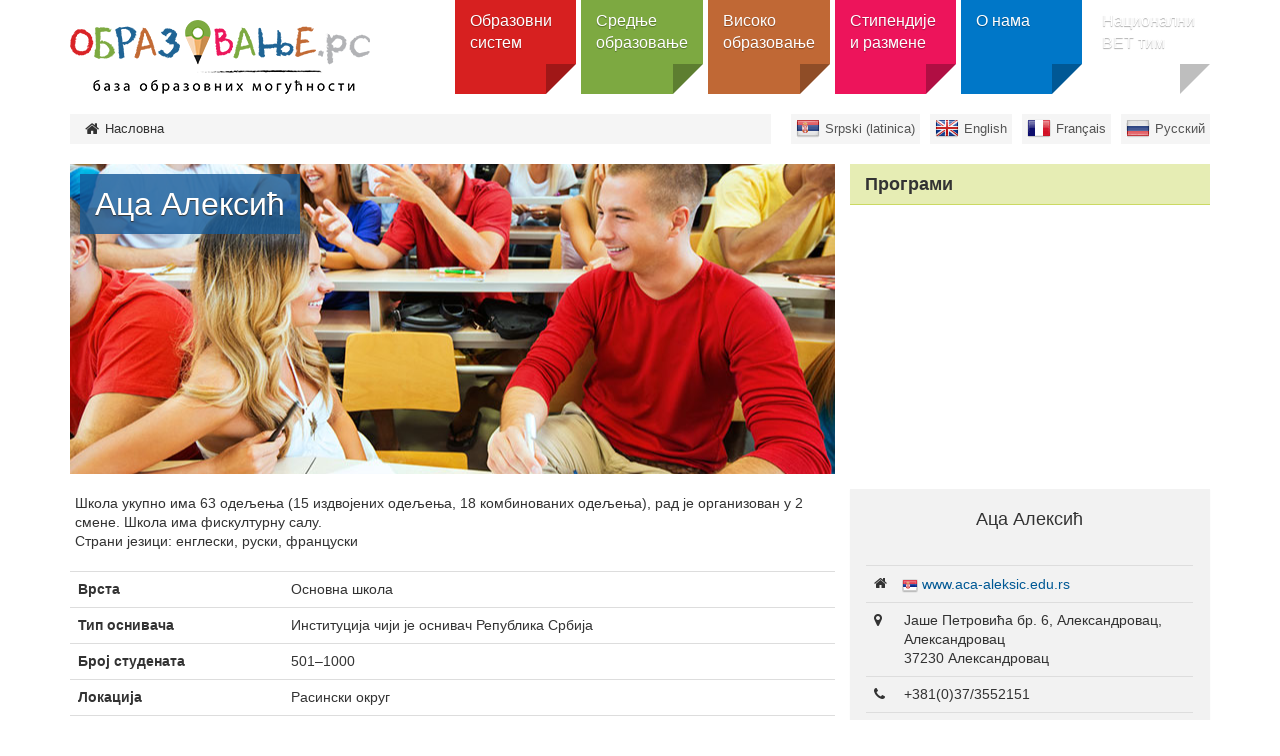

--- FILE ---
content_type: text/html; charset=utf-8
request_url: https://obrazovanje.rs/in/os-aca-aleksic-aleksandrovac
body_size: 7011
content:
<!DOCTYPE html><!--[if lt IE 7]><html class='ie ie6 lt-ie9 lt-ie8 lt-ie7' lang="sr"><![endif]--><!--[if IE 7]><html class='ie ie7 lt-ie9 lt-ie8' lang="sr"><![endif]--><!--[if IE 8]><html class='ie ie8 lt-ie9' lang="sr"><![endif]--><!--[if IE 9]><html class='ie ie9' lang="sr"><![endif]--><!--[if (gte IE 9)|!(IE)]<!--><html class="no-js" lang="sr"><!--<![endif]--><head><meta charset="utf-8" /><title>Аца Алексић | Образовање</title><meta content="Образовање - база образовних могућности" name="author" /><meta content="width=device-width, initial-scale=1.0" name="viewport" /><script>html = document.getElementsByTagName('html')[0]
html.className = html.className.replace('no-js', 'js')
LOCALE = 'sr'</script><link rel="stylesheet" media="all" href="/assets/obrazovanje-54298060d1f1f415eb73fa9526fe53c8b5422eb0e39fab5cf4a05a7272bdafc1.css" data-turbolinks-track="true" /><script src="/assets/application-e02a7ef6ad5543d7243f0dbdfd8958718e1bbadcfed45d504cc617de530ae61f.js" data-turbolinks-eval="false" defer="defer"></script><script>(function(i,s,o,g,r,a,m){i['GoogleAnalyticsObject']=r;i[r]=i[r]||function(){
(i[r].q=i[r].q||[]).push(arguments)},i[r].l=1*new Date();a=s.createElement(o),
m=s.getElementsByTagName(o)[0];a.async=1;a.src=g;m.parentNode.insertBefore(a,m)
})(window,document,'script','//www.google-analytics.com/analytics.js','ga');

ga('create', 'UA-44094502-3', 'auto');
// ga('send', 'pageview');</script><meta name="csrf-param" content="authenticity_token" />
<meta name="csrf-token" content="FW836Cn1JWYr1frNCoZOiyJtEy6uflLJqlPitgkCAakLQE19ucLSq/4FwMvfbXTBo99oFmK/URmJPqIWfN9fGA==" /><link href="http://www.google-analytics.com" rel="dns-prefetch" /></head><body class="sajt-obrazovanje" data-action="institution" data-controller="institutions"><div id="wrapper"><a href="#nav" id="hamburger"><span></span>Навигација</a><header id="header"><div id="head"><strong id="logo"><a title="Насловна" href="/sr"><img alt="&lt;span class=&quot;translation_missing&quot; title=&quot;translation missing: sr.views.text.site_title&quot;&gt;Site Title&lt;/span&gt; logo" src="/assets/obrazovanje/logo-sr-51bd423c9f61bd27882650cf310e79b5d0723d8760349966fb800db8296ae819.png" /></a></strong><nav id="nav"><ul class="nav-strane"><li><a href="/sr/obrazovni-sistem">Образовни систем</a><div class="sub"><h2>Образовни систем</h2><div class="levo"><img alt="Образовни систем" src="/uploads/attachment/strana/51/thumb_obrazovanje_grafik2-01.png" /><p>Опште информације о образовном систему у Србији, са водичем ка сајтовима на којима можете наћи детаљне информације.</p>
<a class="btn btn-lg" href="#">Отвори категорију</a></div><div class="desno"><ul><li><a href="/sr/obrazovni-sistem/predskolsko-obrazovanje">Предшколско образовање</a></li><li><a href="/sr/obrazovni-sistem/osnovno-obrazovanje">Основно образовање</a><ul><li><a href="/sr/obrazovni-sistem/osnovno-obrazovanje/zavrsni-ispit">Завршни испит</a></li></ul></li><li><a href="/sr/obrazovni-sistem/srednje-obrazovanje">Средње образовање</a><ul><li><a href="/sr/obrazovni-sistem/srednje-obrazovanje/vrste-srednjih-skola">Врсте средњих школа</a></li></ul></li><li><a href="/sr/obrazovni-sistem/visoko-obrazovanje">Високо образовање</a><ul><li><a href="/sr/obrazovni-sistem/visoko-obrazovanje/vrste-studija">Врсте студија</a></li><li><a href="/sr/obrazovni-sistem/visoko-obrazovanje/vrste-visokoobrazovnikh-ustanova">Врсте високообразовних установа</a></li></ul></li><li><a href="/sr/obrazovni-sistem/obrazovanje-odraslih">Образовање и обуке одраслих</a></li><li><a href="/sr/obrazovni-sistem/ministarstvo-i-nadlezna-tela">Министарство и надлежна тела</a></li><li><a href="/sr/obrazovni-sistem/neformalno-obrazovanje-mladih">Неформално образовање младих</a></li></ul></div></div></li><li><a href="/sr/srednje-obrazovanje">Средње образовање</a><div class="sub"><h2>Средње образовање</h2><div class="levo"><img alt="Средње образовање" src="/uploads/attachment/strana/52/thumb_srednje.png" /><p>Претражите средње школе и образовне профиле, сазнајте најважније информације о упису, ученичким домовима и другим ресурсима за ученике средњих школа.</p>
<a class="btn btn-lg" href="#">Отвори категорију</a></div><div class="desno"><ul><li><a href="/sr/institutions?utf8=%E2%9C%93&amp;q%5Bby_title%5D=&amp;q%5Bby_type%5D=6&amp;q%5Bby_field_of_studies%5D=&amp;q%5Bby_education_level%5D=&amp;q%5Bby_city_or_location%5D=&amp;q%5Binclude_public%5D=0&amp;q%5Binclude_public%5D=1&amp;q%5Binclude_private%5D=0&amp;q%5Binclude_private%5D=1&amp;q%5Benglish_programmes%5D=0&amp;q%5Bwith_additional_opportunities%5D=0&amp;q%5Bserbian_programmes%5D=0&amp;q%5Bforeign_languages_programmes%5D=0&amp;q%5Bdistance_education%5D=0">Претрага школа</a></li><li><a href="/sr/programmes?utf8=%E2%9C%93&amp;q%5Bby_title%5D=&amp;q%5Bby_type%5D=&amp;q%5Bby_education_level%5D=231&amp;q%5Bby_field_of_studies%5D=&amp;q%5Bby_city_or_location%5D=&amp;q%5Binclude_public%5D=0&amp;q%5Binclude_public%5D=1&amp;q%5Binclude_private%5D=0&amp;q%5Binclude_private%5D=1&amp;q%5Bforeign_languages_programmes%5D=0">Претрага образовних профила и смерова</a><ul><li><a href="/sr/programmes?utf8=%E2%9C%93&amp;q%5Bby_title%5D=&amp;q%5Bby_type%5D=494&amp;q%5Bby_education_level%5D=&amp;q%5Bby_field_of_studies%5D=&amp;q%5Bby_duration%5D=&amp;q%5Bby_city_or_location%5D=&amp;q%5Binclude_public%5D=0&amp;q%5Binclude_public%5D=1&amp;q%5Binclude_private%5D=0&amp;q%5Binclude_private%5D=1&amp;q%5Benglish_programmes%5D=0&amp;q%5Bserbian_programmes%5D=0&amp;q%5Bwith_additional_opportunities%5D=0&amp;q%5Bforeign_languages_programmes%5D=0&amp;q%5Bby_distance_education%5D=0">Општи - гимназије</a></li><li><a href="/sr/programmes?utf8=✓&amp;q%5Bby_title%5D=&amp;q%5Bby_type%5D=495&amp;q%5Bby_institution_type%5D=&amp;q%5Bby_education_level%5D=&amp;q%5Bby_field_of_studies%5D%5B%5D=&amp;q%5Bby_duration%5D=&amp;q%5Bby_institution_city_or_location%5D=&amp;q%5Binclude_public%5D=0&amp;q%5Binclude_public%5D=1&amp;q%5Binclude_private%5D=0&amp;q%5Binclude_private%5D=1&amp;q%5Bis_joint_double%5D=0&amp;q%5Bby_distance_education%5D=0&amp;q%5Benglish_programmes%5D=0&amp;q%5Bserbian_programmes%5D=0&amp;q%5Bwith_additional_opportunities%5D=0&amp;q%5Bforeign_languages_programmes%5D=0">Стручни - стручне школе</a></li></ul></li><li><a href="/sr/srednje-obrazovanje/upis">Упис</a></li><li><a href="/sr/resources?utf8=%E2%9C%93&amp;q%5Bby_title%5D=&amp;q%5Bby_type%5D=489&amp;q%5Bby_city_or_location%5D=">Ученички домови</a></li></ul></div></div></li><li><a href="/sr/visoko-obrazovanje">Високо образовање</a><div class="sub"><h2>Високо образовање</h2><div class="levo"><img alt="Високо образовање" src="/uploads/attachment/strana/53/thumb_visoko.png" /><p>Претражите све акредитоване високошколске установе у Србији и акредитоване студијске програме на свим нивоима студија.</p>
<a class="btn btn-lg" href="#">Отвори категорију</a></div><div class="desno"><ul><li><a href="/sr/institutions?utf8=%E2%9C%93&amp;q%5Bby_title%5D=&amp;q%5Bby_parent%5D=&amp;q%5Bby_type%5D=&amp;q%5Bby_field_of_studies%5D=&amp;q%5Bby_education_level%5D=&amp;q%5Bby_city_or_location%5D=&amp;q%5Binclude_public%5D=0&amp;q%5Binclude_public%5D=1&amp;q%5Binclude_private%5D=0&amp;q%5Binclude_private%5D=1&amp;q%5Benglish_programmes%5D=0&amp;q%5Bwith_additional_opportunities%5D=0&amp;q%5Bserbian_programmes%5D=0&amp;q%5Bforeign_languages_programmes%5D=0&amp;q%5Bdistance_education%5D=0">Претрага установа</a><ul><li><a href="/sr/institutions?utf8=%E2%9C%93&amp;q%5Bby_title%5D=&amp;q%5Bby_parent%5D=&amp;q%5Bby_type%5D=1&amp;q%5Bby_field_of_studies%5D=&amp;q%5Bby_education_level%5D=&amp;q%5Bby_city_or_location%5D=&amp;q%5Binclude_public%5D=0&amp;q%5Binclude_public%5D=1&amp;q%5Binclude_private%5D=0&amp;q%5Binclude_private%5D=1&amp;q%5Bwith_distance_education%5D=0&amp;q%5Benglish_programmes%5D=0&amp;q%5Bwith_additional_opportunities%5D=0&amp;q%5Bforeign_languages_programmes%5D=0&amp;q%5Bserbian_programmes%5D=0">Претрага универзитета</a></li><li><a href="/sr/institutions?utf8=%E2%9C%93&amp;q%5Bby_title%5D=&amp;q%5Bby_parent%5D=&amp;q%5Bby_type%5D=2&amp;q%5Bby_field_of_studies%5D=&amp;q%5Bby_education_level%5D=&amp;q%5Bby_city_or_location%5D=&amp;q%5Binclude_public%5D=0&amp;q%5Binclude_public%5D=1&amp;q%5Binclude_private%5D=0&amp;q%5Binclude_private%5D=1&amp;q%5Bwith_distance_education%5D=0&amp;q%5Benglish_programmes%5D=0&amp;q%5Bwith_additional_opportunities%5D=0&amp;q%5Bforeign_languages_programmes%5D=0&amp;q%5Bserbian_programmes%5D=0">Претрага факултета</a></li><li><a href="/sr/institutions?utf8=%E2%9C%93&amp;q%5Bby_title%5D=&amp;q%5Bby_parent%5D=&amp;q%5Bby_type%5D=5&amp;q%5Bby_field_of_studies%5D=&amp;q%5Bby_education_level%5D=&amp;q%5Bby_city_or_location%5D=&amp;q%5Binclude_public%5D=0&amp;q%5Binclude_public%5D=1&amp;q%5Binclude_private%5D=0&amp;q%5Binclude_private%5D=1&amp;q%5Bwith_distance_education%5D=0&amp;q%5Benglish_programmes%5D=0&amp;q%5Bwith_additional_opportunities%5D=0&amp;q%5Bforeign_languages_programmes%5D=0&amp;q%5Bserbian_programmes%5D=0">Претрага високих школа</a></li><li><a href="https://www.obrazovanje.rs/sr/institutions?utf8=%E2%9C%93&amp;q%5Bby_title%5D=&amp;q%5Bby_type%5D=835&amp;q%5Bby_field_of_studies%5D=&amp;q%5Bby_education_level%5D=&amp;q%5Bby_city_or_location%5D=&amp;q%5Binclude_public%5D=0&amp;q%5Binclude_public%5D=1&amp;q%5Binclude_private%5D=0&amp;q%5Binclude_private%5D=1&amp;q%5Benglish_programmes%5D=0&amp;q%5Bwith_additional_opportunities%5D=0&amp;q%5Bserbian_programmes%5D=0&amp;q%5Bforeign_languages_programmes%5D=0&amp;q%5Bdistance_education%5D=0">Претрага академија струковних студија</a></li></ul></li><li><a href="/sr/programmes?utf8=%E2%9C%93&amp;q%5Bby_title%5D=&amp;q%5Bby_type%5D=&amp;q%5Bby_education_level%5D=&amp;q%5Bby_field_of_studies%5D=&amp;q%5Bby_city_or_location%5D=&amp;q%5Binclude_public%5D=0&amp;q%5Binclude_public%5D=1&amp;q%5Binclude_private%5D=0&amp;q%5Binclude_private%5D=1&amp;q%5Bforeign_languages_programmes%5D=0">Програми</a><ul><li><a href="/sr/programmes?utf8=✓&amp;q%5Bby_title%5D=&amp;q%5Bby_institution%5D=&amp;q%5Bby_type%5D=&amp;q%5Bby_education_level%5D=239&amp;q%5Bby_field_of_studies%5D=&amp;q%5Bby_duration%5D=&amp;q%5Bby_city_or_location%5D=&amp;q%5Binclude_public%5D=0&amp;q%5Binclude_public%5D=1&amp;q%5Binclude_private%5D=0&amp;q%5Binclude_private%5D=1&amp;q%5Bby_distance_education%5D=0&amp;q%5Benglish_programmes%5D=0&amp;q%5Bwith_additional_opportunities%5D=0&amp;q%5Bforeign_languages_programmes%5D=0&amp;q%5Bserbian_programmes%5D=0">Основне студије</a></li><li><a href="/sr/programmes?utf8=✓&amp;q%5Bby_type%5D=&amp;q%5Bby_education_level%5D=240&amp;q%5Bby_field_of_studies%5D=&amp;q%5Bby_city_or_location%5D=&amp;q%5Binclude_public%5D=0&amp;q%5Binclude_public%5D=1&amp;q%5Binclude_private%5D=0&amp;q%5Binclude_private%5D=1">Мастер</a></li><li><a href="/sr/programmes?utf8=✓&amp;q%5Bby_type%5D=&amp;q%5Bby_education_level%5D=241&amp;q%5Bby_field_of_studies%5D=&amp;q%5Bby_city_or_location%5D=&amp;q%5Binclude_public%5D=0&amp;q%5Binclude_public%5D=1&amp;q%5Binclude_private%5D=0&amp;q%5Binclude_private%5D=1">Докторске студије</a></li><li><a href="/sr/programmes?utf8=✓&amp;q%5Bby_type%5D=&amp;q%5Bby_education_level%5D=243&amp;q%5Bby_field_of_studies%5D=&amp;q%5Bby_city_or_location%5D=&amp;q%5Binclude_public%5D=0&amp;q%5Binclude_public%5D=1&amp;q%5Binclude_private%5D=0&amp;q%5Binclude_private%5D=1">Интегрисане студије</a></li><li><a href="/sr/programmes?utf8=✓&amp;q%5Bby_type%5D=&amp;q%5Bby_education_level%5D=242&amp;q%5Bby_field_of_studies%5D=&amp;q%5Bby_city_or_location%5D=&amp;q%5Binclude_public%5D=0&amp;q%5Binclude_public%5D=1&amp;q%5Binclude_private%5D=0&amp;q%5Binclude_private%5D=1">Специјалистичке студије</a></li></ul></li><li><a href="/sr/visoko-obrazovanje/akreditacija">Акредитација</a></li><li><a href="/sr/resources?utf8=%E2%9C%93&amp;q%5Bby_title%5D=&amp;q%5Bby_type%5D=&amp;q%5Bby_city_or_location%5D=">Студентски домови</a></li></ul></div></div></li><li><a href="/sr/stipendije">Стипендије и размене</a><div class="sub"><h2>Стипендије и размене</h2><div class="levo"><img alt="Стипендије и размене" src="/uploads/attachment/strana/55/thumb_stipendije.png" /><p>Пронађите стипендију по својој мери и сазнајте како да се пријавите за размену студената и наставног особља и где да пронађете више информација.</p>
<a class="btn btn-lg" href="#">Отвори категорију</a></div><div class="desno"><ul><li><a href="/sr/scholarships">Претрага стипендија</a><ul><li><a href="/sr/scholarships?utf8=%E2%9C%93&amp;q%5Bby_title%5D=&amp;q%5Bby_type%5D=449&amp;q%5Bby_education_level%5D=&amp;q%5Bby_subject_area%5D=&amp;q%5Bby_city_or_location%5D=&amp;q%5Binclude_public%5D=0&amp;q%5Binclude_public%5D=1&amp;q%5Binclude_private%5D=0&amp;q%5Binclude_private%5D=1">Размене</a></li><li><a href="/sr/scholarships?utf8=%E2%9C%93&amp;q%5Bby_title%5D=&amp;q%5Bby_type%5D=448&amp;q%5Bby_education_level%5D=&amp;q%5Bby_subject_area%5D=&amp;q%5Bby_city_or_location%5D=&amp;q%5Binclude_public%5D=0&amp;q%5Binclude_public%5D=1&amp;q%5Binclude_private%5D=0&amp;q%5Binclude_private%5D=1">Целокупне студије</a></li><li><a href="/sr/scholarships?utf8=%E2%9C%93&amp;q%5Bby_title%5D=&amp;q%5Bby_type%5D=521&amp;q%5Bby_education_level%5D=&amp;q%5Bby_subject_area%5D=&amp;q%5Bby_city_or_location%5D=&amp;q%5Binclude_public%5D=0&amp;q%5Binclude_public%5D=1&amp;q%5Binclude_private%5D=0&amp;q%5Binclude_private%5D=1">Школовање у Србији</a></li></ul></li><li><a href="/sr/stipendije/ceepus">CEEPUS</a></li><li><a href="/sr/stipendije/erazmus-plus">Еразмус+ </a><ul><li><a href="/sr/stipendije/erazmus-plus/erazmus-mobilnost">Еразмус+ мобилност</a></li><li><a href="/sr/stipendije/erazmus-plus/erazmus-mundus-master-programi">Еразмус Мундус мастер програми</a></li></ul></li><li><a href="/sr/stipendije/publikacije">Публикације</a></li><li><a href="/sr/stipendije/ostale-stipendije">Остале стипендије</a></li><li><a href="/sr/stipendije/alati-i-resursi-za-mobilnost">Алати и ресурси за мобилност</a></li></ul></div></div></li><li><a href="/sr/%D0%BEbrazovanje">O нама</a><div class="sub"><h2>O нама</h2><div class="levo"><img alt="O нама" src="/uploads/attachment/strana/54/thumb_FT_logo_vertikalni____-01.png" /><p>Више информација о порталу Образовање, о изворима информација, као и контакти организације.</p>
<a class="btn btn-lg" href="#">Отвори категорију</a></div><div class="desno"><ul><li><a href="/sr/%D0%BEbrazovanje/o-portalu-obrazovanje">О порталу Образовање</a><ul><li><a href="/sr/%D0%BEbrazovanje/o-portalu-obrazovanje/izvori-informacija">Извори информација</a></li><li><a href="/sr/%D0%BEbrazovanje/o-portalu-obrazovanje/sajt-o-politikama-i-praksama-u-oblasti-stranih-jezika">jezici.obrazovanje.rs</a></li></ul></li><li><a href="/sr/%D0%BEbrazovanje/kontakt">Контакт</a></li><li><a href="/sr/%D0%BEbrazovanje/fondacija-tempus">Фондација Темпус</a></li><li><a href="/sr/%D0%BEbrazovanje/info-centar">Инфо центар</a></li><li><a href="/sr/%D0%BEbrazovanje/aktivnosti-podrske-ucenicima">Активности подршке ученицима</a></li></ul></div></div></li><li><a href="/sr/nacionalni-vet-tim">Национални ВЕТ тим</a><div class="sub"><h2>Национални ВЕТ тим</h2><div class="levo"><p style="text-align: justify;">Опште информације о улози и активностима Националног ВЕТ тима, чији је циљ пружање адекватне подршке установама које учествују у Еразмус+ пројектима мобилности.</p>
<a class="btn btn-lg" href="#">Отвори категорију</a></div><div class="desno"><ul><li><a href="/sr/nacionalni-vet-tim/o-nama">О нама</a></li><li><a href="/sr/nacionalni-vet-tim/vesti">Вести</a><ul><li><a href="/sr/nacionalni-vet-tim/vesti/osnovan-nacionalni-tim-za-podrsku-strucnom-obrazovanju">Основан Национални тим за подршку стручном образовању</a></li><li><a href="/sr/nacionalni-vet-tim/vesti/okrugli-sto-medjunarodna-mobilnost-u-srednjem-struchnom-obrazovanju-iskustva-i-dalji-koraci">Округли сто „Међународна мобилност у средњем стручном образовању – искуства и даљи кораци“</a></li><li><a href="/sr/nacionalni-vet-tim/vesti/sastanak-predstavnika-zajednica-i-udruzhenja-srednjikh-shkola">Састанак представника заједница и удружења средњих школа</a></li><li><a href="/sr/nacionalni-vet-tim/vesti/konferencija-internacionalizacija-srednjikh-shkola">Конференција „Интернационализација средњих школа“</a></li><li><a href="/sr/nacionalni-vet-tim/vesti/seminari-odrzhani-pod-okriljem-nacionalnog-tima-u-2022-godini">Семинари одржани под окриљем Националног тима у 2022. години</a></li><li><a href="/sr/nacionalni-vet-tim/vesti/konferencija-mikrokredencijali-i-zelena-tranzicija">Конференција „Микрокреденцијали и зелена транзиција“</a></li><li><a href="/sr/nacionalni-vet-tim/vesti/srpsko-jermenski-vebinar-o-projektima-izgradnje-kapaciteta-u-oblasti-struchnog-obrazovanja-i-obuka">Српско-јерменски вебинар о пројектима изградње капацитета у области стручног образовања и обука</a></li><li><a href="/sr/nacionalni-vet-tim/vesti/seminari-odrzhani-pod-okriljem-nacionalnog-tima-u-2023-godini">Семинари одржани под окриљем Националног тима у 2023. години</a></li><li><a href="/sr/nacionalni-vet-tim/vesti/seminari-odrzhani-pod-okriljem-nacionalnog-tima-u-2024-godini">Семинари одржани под окриљем Националног тима у 2024. години</a></li><li><a href="/sr/nacionalni-vet-tim/vesti/vebinar-uloga-mentora-i-osoba-u-pratnji-u-projektima-mobilnosti">Вебинaр: „Улога ментора и особа у пратњи у пројектима мобилности“</a></li><li><a href="/sr/nacionalni-vet-tim/vesti/konferencija-preduzetnishtvo-i-program-erazmus">Конференција „Предузетништво и програм Еразмус+“</a></li><li><a href="/sr/nacionalni-vet-tim/vesti/konferencija-microcredentials-what-why-who-and-how">Конференција „Microcredentials: What, Why, Who and How?“</a></li><li><a href="/sr/nacionalni-vet-tim/vesti/pregled-aktivnosti-nacionalnog-vet-tima-u-2024-godini-i-planovi-za-2025">Преглед активности Националног ВЕТ тима у 2024. години и планови за 2025.</a></li><li><a href="/sr/nacionalni-vet-tim/vesti/konferencija-veshtachka-inteligencija-u-nastavi">Конференција „Вештачка интелигенција у настави“</a></li><li><a href="/sr/nacionalni-vet-tim/vesti/seminari-i-vebinari-odrzhani-pod-okriljem-nacionalnog-vet-tima-u-2025-godini">Семинари и вебинари одржани под окриљем Националног ВЕТ тима у 2025. години</a></li><li><a href="/sr/nacionalni-vet-tim/vesti/medjunarodne-konferencije-odrzhane-u-2025-godini-na-kojima-su-uchestvovali-predstavnici-nacionalnog-vet-tima">Међународне конференције одржане у 2025. години на којима су учествовали представници Националног ВЕТ тима</a></li></ul></li><li><a href="/sr/nacionalni-vet-tim/korisna-dokumenta">Корисна документа</a></li><li><a href="/sr/nacionalni-vet-tim/iskustva-erazmus-korisnika">Искуства Еразмус+ корисника</a></li><li><a href="/sr/nacionalni-vet-tim/kontakt">Контакт</a></li></ul></div></div></li></ul></nav></div><div id="breadcrumbs"><div class="container"><ul id="locales" data-no-turbolink="true"><li class="sr-lat"><a href="/sr-lat">Srpski (latinica)</a></li><li class="en"><a href="/en">English</a></li><li class="fr"><a href="/fr">Français</a></li><li class="ru"><a href="/ru">Русский</a></li></ul><ol class="breadcrumb"><li class="active"><i class="fa fa-home"></i> <span class="root-label">Насловна</span></li></ol></div></div></header><main><div class="container"><div class="institution"><div class="institution-header"><div class="col-md-8"><div class="institution-splash" style="background-image: url(&#39;/assets/institution2.jpg&#39;)"><h1>Аца Алексић</h1></div></div><div class="col-md-4"><ul id="drilldown"></ul></div></div><div class="institution-body"><div class="col-md-8"><div class="institution-description"><p>Школа укупно има 63 одељењa (15 издвојених одељења, 18 комбинованих одељења), рад је организован у 2 смене. Школа има фискултурну салу.<br>Страни језици: енглески, руски, француски</p></div><table class="institution table"><tbody><tr><th>Врста</th><td>Основна школа</td></tr><tr><th>Тип оснивача</th><td>Институција чији је оснивач Република Србија</td></tr><tr><th>Број студената</th><td> 501–1000</td></tr><tr><th>Локација</th><td>Расински округ</td></tr><tr><th>Акредитација</th><td><i class="fa fa-check"></i></td></tr></tbody></table><table class="table table-hover resources institutions" id="resources"><tr class="institutions-type institutions-type-Osnovna skola"><td colspan="3"><h2><i class="fa fa-institution"></i> Основна школа</h2></td></tr><tr><th colspan="2">Назив</th><th>Град</th></tr><tr class="odd" id="institution_8148"><td class="logo"></td><td class="name"><h4 class="resource-title institution-title"><a href="/sr/in/os-aca-aleksic-aleksandrovac-puhovac">Аца Алексић</a></h4><div class="institution-overview">Издвојено одељење</div></td><td class="city">Александровац</td></tr><tr class="even" id="institution_8166"><td class="logo"></td><td class="name"><h4 class="resource-title institution-title"><a href="/sr/in/os-aca-aleksic-aleksandrovac-strmenica">Аца Алексић</a></h4><div class="institution-overview">Издвојено одељење</div></td><td class="city">Александровац</td></tr><tr class="odd" id="institution_8285"><td class="logo"></td><td class="name"><h4 class="resource-title institution-title"><a href="/sr/in/os-aca-aleksic-aleksandrovac-rzanica">Аца Алексић</a></h4><div class="institution-overview">Издвојено одељење</div></td><td class="city">Александровац</td></tr><tr class="even" id="institution_8415"><td class="logo"></td><td class="name"><h4 class="resource-title institution-title"><a href="/sr/in/os-aca-aleksic-aleksandrovac-mitrovo-polje">Аца Алексић</a></h4><div class="institution-overview">Издвојено одељење</div></td><td class="city">Александровац</td></tr><tr class="odd" id="institution_8539"><td class="logo"></td><td class="name"><h4 class="resource-title institution-title"><a href="/sr/in/os-aca-aleksic-aleksandrovac-jelakci">Аца Алексић</a></h4><div class="institution-overview">Издвојено одељење</div></td><td class="city">Александровац</td></tr><tr class="even" id="institution_8930"><td class="logo"></td><td class="name"><h4 class="resource-title institution-title"><a href="/sr/in/os-aca-aleksic-aleksandrovac-leskovica">Аца Алексић</a></h4><div class="institution-overview">Издвојено одељење</div></td><td class="city">Александровац</td></tr><tr class="odd" id="institution_8931"><td class="logo"></td><td class="name"><h4 class="resource-title institution-title"><a href="/sr/in/os-aca-aleksic-aleksandrovac-grcak">Аца Алексић</a></h4><div class="institution-overview">Издвојено одељење</div></td><td class="city">Александровац</td></tr><tr class="even" id="institution_9079"><td class="logo"></td><td class="name"><h4 class="resource-title institution-title"><a href="/sr/in/os-aca-aleksic-aleksandrovac-vel%D1%98a-glava">Аца Алексић</a></h4><div class="institution-overview">Издвојено одељење</div></td><td class="city">Александровац</td></tr><tr class="odd" id="institution_9125"><td class="logo"></td><td class="name"><h4 class="resource-title institution-title"><a href="/sr/in/os-aca-aleksic-aleksandrovac-latkovac">Аца Алексић</a></h4><div class="institution-overview">Издвојено одељење</div></td><td class="city">Александровац</td></tr><tr class="even" id="institution_9466"><td class="logo"></td><td class="name"><h4 class="resource-title institution-title"><a href="/sr/in/os-aca-aleksic-aleksandrovac-tules">Аца Алексић</a></h4><div class="institution-overview">Издвојено одељење</div></td><td class="city">Александровац</td></tr><tr class="odd" id="institution_9519"><td class="logo"></td><td class="name"><h4 class="resource-title institution-title"><a href="/sr/in/os-aca-aleksic-aleksandrovac-donje-rataje">Аца Алексић</a></h4><div class="institution-overview">Издвојено одељење</div></td><td class="city">Александровац</td></tr><tr class="even" id="institution_9565"><td class="logo"></td><td class="name"><h4 class="resource-title institution-title"><a href="/sr/in/os-aca-aleksic-aleksandrovac-velika-vrbnica">Аца Алексић</a></h4><div class="institution-overview">Издвојено одељење</div></td><td class="city">Александровац</td></tr><tr class="odd" id="institution_9883"><td class="logo"></td><td class="name"><h4 class="resource-title institution-title"><a href="/sr/in/os-aca-aleksic-aleksandrovac-ploca">Аца Алексић</a></h4><div class="institution-overview">Издвојено одељење</div></td><td class="city">Александровац</td></tr><tr class="even" id="institution_10269"><td class="logo"></td><td class="name"><h4 class="resource-title institution-title"><a href="/sr/in/os-aca-aleksic-aleksandrovac-ples">Аца Алексић</a></h4><div class="institution-overview">Издвојено одељење</div></td><td class="city">Александровац</td></tr><tr class="odd" id="institution_10425"><td class="logo"></td><td class="name"><h4 class="resource-title institution-title"><a href="/sr/in/os-aca-aleksic-aleksandrovac-rataje-gornje">Аца Алексић</a></h4><div class="institution-overview">Издвојено одељење</div></td><td class="city">Александровац</td></tr></table><hr /><small class="institution-source">Извор информација: <a href="http://opendata.mpn.gov.rs">Министарство просвете, науке и технолошког развоја - Отворени подаци</a></small></div><div class="institution-sidebar col-md-4"><div class="panel institution-panel"><div class="panel-heading"><h4 class="institution-title">Аца Алексић</h4></div><div class="panel-body"><table class="table institution-contact"><tbody><tr><td class="web"><i class="fa fa-home"></i><span class="hidden">Веб сајт</span></td><td><span class="institution-locale_url"><a href="http://www.aca-aleksic.edu.rs/">www.aca-aleksic.edu.rs</a></span></td></tr><tr><td class="address"><i class="fa fa-map-marker"></i><span class="hidden">Адреса</span></td><td>Јаше Петровића бр.  6, Александровац, Александровац<br />37230 Александровац</td></tr><tr><td class="phone"><i class="fa fa-phone"></i><span class="hidden">Телефон</span></td><td>+381(0)37/3552151</td></tr><tr><td class="fax"><i class="fa fa-print"></i><span class="hidden">Факс</span></td><td>+381(0)37/3552151</td></tr><tr><td class="mail"><i class="fa fa-envelope"></i><span class="hidden">Имејл</span></td><td><script id="mail_to-spskun2b">eval(decodeURIComponent('%76%61%72%20%73%63%72%69%70%74%20%3d%20%64%6f%63%75%6d%65%6e%74%2e%67%65%74%45%6c%65%6d%65%6e%74%42%79%49%64%28%27%6d%61%69%6c%5f%74%6f%2d%73%70%73%6b%75%6e%32%62%27%29%3b%76%61%72%20%61%20%3d%20%64%6f%63%75%6d%65%6e%74%2e%63%72%65%61%74%65%45%6c%65%6d%65%6e%74%28%27%61%27%29%3b%61%2e%73%65%74%41%74%74%72%69%62%75%74%65%28%27%68%72%65%66%27%2c%20%27%6d%61%69%6c%74%6f%3a%6f%73%61%63%61%61%6c%65%6b%73%69%63%40%6d%74%73%2e%72%73%27%29%3b%61%2e%61%70%70%65%6e%64%43%68%69%6c%64%28%64%6f%63%75%6d%65%6e%74%2e%63%72%65%61%74%65%54%65%78%74%4e%6f%64%65%28%27%6f%73%61%63%61%61%6c%65%6b%73%69%63%40%6d%74%73%2e%72%73%27%29%29%3b%73%63%72%69%70%74%2e%70%61%72%65%6e%74%4e%6f%64%65%2e%69%6e%73%65%72%74%42%65%66%6f%72%65%28%61%2c%73%63%72%69%70%74%29%3b'))</script></td></tr></tbody></table></div></div><div class="google-map" data-latitude="43.459444" data-longitude="21.051435"></div><ul class="institution-gallery"></ul></div><div class="clearfix"></div></div></div></div></main><footer id="footer"><div class="container"><hr /><ul class="sponsors"><li><img alt="Ministry of Education and Science" src="/assets/obrazovanje/sponsors/mp-d5082e6c5c05b108eb3bdec3247739e3802e9c6c8bcd1f5bce678a4009c432fb.png" /></li><li><img alt="Tempus" src="/assets/obrazovanje/sponsors/tempus-78ef3369b7c638644a12854d387f3654d2e75a062167a14e59476d34299f665f.png" /></li></ul><p id="copyright">© 2016 Obrazovanje.rs</p><div class="disclaimer"><p><small>База образовних могућности obrazovanje.rs омогућава лаку претрагу
акредитованих установа и програма и пружа додатне информације о
доступним програмима стипендирања и мобилности, као и о студенским
студентским и ученичким домовима.</small></p></div></div></footer></div></body></html>